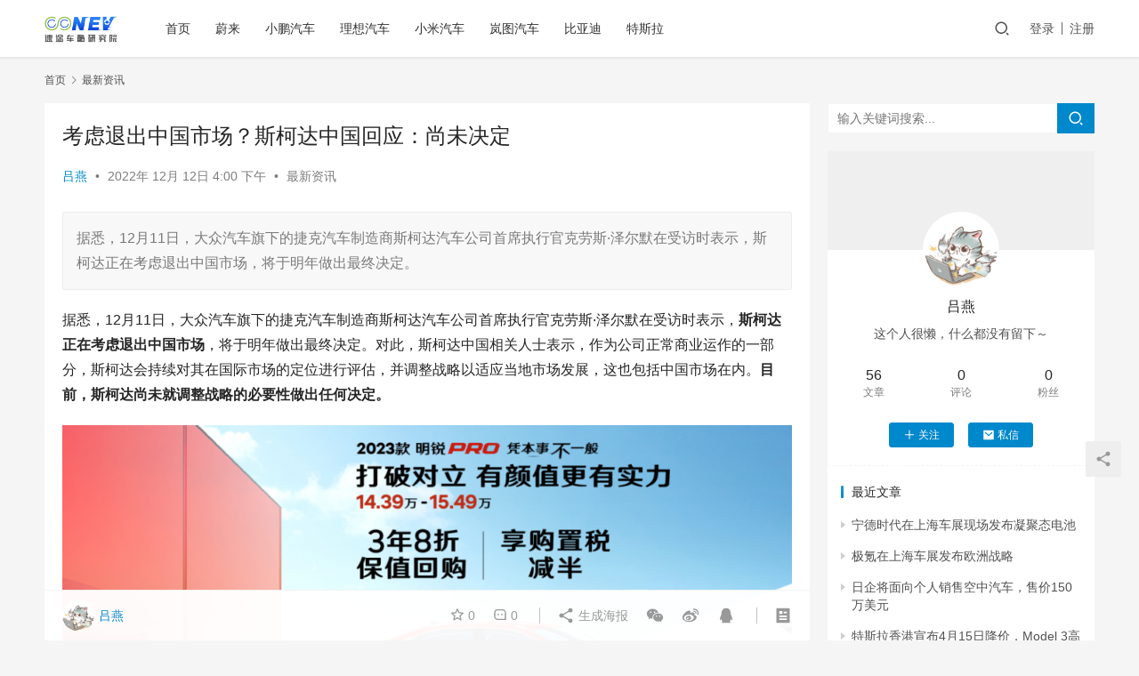

--- FILE ---
content_type: text/html; charset=UTF-8
request_url: http://nev.sootoo.com/content/3439.shtml
body_size: 13283
content:
<!DOCTYPE html>
<html lang="zh-CN">
<head>
    <meta charset="UTF-8">
    <meta http-equiv="X-UA-Compatible" content="IE=edge,chrome=1">
    <meta name="renderer" content="webkit">
    <meta name="viewport" content="width=device-width,initial-scale=1.0,user-scalable=no,maximum-scale=1,viewport-fit=cover">
    <title>考虑退出中国市场？斯柯达中国回应：尚未决定 | 速途车酷研究院</title>
    <meta name="keywords" content="大众汽车,斯柯达,新能源汽车" />
<meta name="description" content="据悉，12月11日，大众汽车旗下的捷克汽车制造商斯柯达汽车公司首席执行官克劳斯·泽尔默在受访时表示，斯柯达正在考虑退出中国市场，将于明年做出最终决定。" />
<meta property="og:type" content="article" />
<meta property="og:url" content="http://nev.sootoo.com/content/3439.shtml" />
<meta property="og:site_name" content="速途车酷研究院" />
<meta property="og:title" content="考虑退出中国市场？斯柯达中国回应：尚未决定" />
<meta property="og:image" content="http://nev.sootoo.com/wp-content/uploads/2022/12/image-2-2-1024x485.png" />
<meta property="og:description" content="据悉，12月11日，大众汽车旗下的捷克汽车制造商斯柯达汽车公司首席执行官克劳斯·泽尔默在受访时表示，斯柯达正在考虑退出中国市场，将于明年做出最终决定。" />
<link rel="canonical" href="http://nev.sootoo.com/content/3439.shtml" />
<meta name="applicable-device" content="pc,mobile" />
<meta http-equiv="Cache-Control" content="no-transform" />
<link rel="shortcut icon" href="http://nev.sootoo.com/wp-content/uploads/2022/09/9.jpg" />
<link rel='dns-prefetch' href='//nev.sootoo.com' />
<link rel='stylesheet' id='stylesheet-css'  href='//nev.sootoo.com/wp-content/uploads/wpcom/style.6.11.0.1763295764.css?ver=6.11.0' type='text/css' media='all' />
<link rel='stylesheet' id='font-awesome-css'  href='http://nev.sootoo.com/wp-content/themes/justnews/themer/assets/css/font-awesome.css?ver=6.11.0' type='text/css' media='all' />
<link rel='stylesheet' id='wp-block-library-css'  href='http://nev.sootoo.com/wp-includes/css/dist/block-library/style.min.css?ver=6.0.2' type='text/css' media='all' />
<style id='global-styles-inline-css' type='text/css'>
body{--wp--preset--color--black: #000000;--wp--preset--color--cyan-bluish-gray: #abb8c3;--wp--preset--color--white: #ffffff;--wp--preset--color--pale-pink: #f78da7;--wp--preset--color--vivid-red: #cf2e2e;--wp--preset--color--luminous-vivid-orange: #ff6900;--wp--preset--color--luminous-vivid-amber: #fcb900;--wp--preset--color--light-green-cyan: #7bdcb5;--wp--preset--color--vivid-green-cyan: #00d084;--wp--preset--color--pale-cyan-blue: #8ed1fc;--wp--preset--color--vivid-cyan-blue: #0693e3;--wp--preset--color--vivid-purple: #9b51e0;--wp--preset--gradient--vivid-cyan-blue-to-vivid-purple: linear-gradient(135deg,rgba(6,147,227,1) 0%,rgb(155,81,224) 100%);--wp--preset--gradient--light-green-cyan-to-vivid-green-cyan: linear-gradient(135deg,rgb(122,220,180) 0%,rgb(0,208,130) 100%);--wp--preset--gradient--luminous-vivid-amber-to-luminous-vivid-orange: linear-gradient(135deg,rgba(252,185,0,1) 0%,rgba(255,105,0,1) 100%);--wp--preset--gradient--luminous-vivid-orange-to-vivid-red: linear-gradient(135deg,rgba(255,105,0,1) 0%,rgb(207,46,46) 100%);--wp--preset--gradient--very-light-gray-to-cyan-bluish-gray: linear-gradient(135deg,rgb(238,238,238) 0%,rgb(169,184,195) 100%);--wp--preset--gradient--cool-to-warm-spectrum: linear-gradient(135deg,rgb(74,234,220) 0%,rgb(151,120,209) 20%,rgb(207,42,186) 40%,rgb(238,44,130) 60%,rgb(251,105,98) 80%,rgb(254,248,76) 100%);--wp--preset--gradient--blush-light-purple: linear-gradient(135deg,rgb(255,206,236) 0%,rgb(152,150,240) 100%);--wp--preset--gradient--blush-bordeaux: linear-gradient(135deg,rgb(254,205,165) 0%,rgb(254,45,45) 50%,rgb(107,0,62) 100%);--wp--preset--gradient--luminous-dusk: linear-gradient(135deg,rgb(255,203,112) 0%,rgb(199,81,192) 50%,rgb(65,88,208) 100%);--wp--preset--gradient--pale-ocean: linear-gradient(135deg,rgb(255,245,203) 0%,rgb(182,227,212) 50%,rgb(51,167,181) 100%);--wp--preset--gradient--electric-grass: linear-gradient(135deg,rgb(202,248,128) 0%,rgb(113,206,126) 100%);--wp--preset--gradient--midnight: linear-gradient(135deg,rgb(2,3,129) 0%,rgb(40,116,252) 100%);--wp--preset--duotone--dark-grayscale: url('#wp-duotone-dark-grayscale');--wp--preset--duotone--grayscale: url('#wp-duotone-grayscale');--wp--preset--duotone--purple-yellow: url('#wp-duotone-purple-yellow');--wp--preset--duotone--blue-red: url('#wp-duotone-blue-red');--wp--preset--duotone--midnight: url('#wp-duotone-midnight');--wp--preset--duotone--magenta-yellow: url('#wp-duotone-magenta-yellow');--wp--preset--duotone--purple-green: url('#wp-duotone-purple-green');--wp--preset--duotone--blue-orange: url('#wp-duotone-blue-orange');--wp--preset--font-size--small: 13px;--wp--preset--font-size--medium: 20px;--wp--preset--font-size--large: 36px;--wp--preset--font-size--x-large: 42px;}.has-black-color{color: var(--wp--preset--color--black) !important;}.has-cyan-bluish-gray-color{color: var(--wp--preset--color--cyan-bluish-gray) !important;}.has-white-color{color: var(--wp--preset--color--white) !important;}.has-pale-pink-color{color: var(--wp--preset--color--pale-pink) !important;}.has-vivid-red-color{color: var(--wp--preset--color--vivid-red) !important;}.has-luminous-vivid-orange-color{color: var(--wp--preset--color--luminous-vivid-orange) !important;}.has-luminous-vivid-amber-color{color: var(--wp--preset--color--luminous-vivid-amber) !important;}.has-light-green-cyan-color{color: var(--wp--preset--color--light-green-cyan) !important;}.has-vivid-green-cyan-color{color: var(--wp--preset--color--vivid-green-cyan) !important;}.has-pale-cyan-blue-color{color: var(--wp--preset--color--pale-cyan-blue) !important;}.has-vivid-cyan-blue-color{color: var(--wp--preset--color--vivid-cyan-blue) !important;}.has-vivid-purple-color{color: var(--wp--preset--color--vivid-purple) !important;}.has-black-background-color{background-color: var(--wp--preset--color--black) !important;}.has-cyan-bluish-gray-background-color{background-color: var(--wp--preset--color--cyan-bluish-gray) !important;}.has-white-background-color{background-color: var(--wp--preset--color--white) !important;}.has-pale-pink-background-color{background-color: var(--wp--preset--color--pale-pink) !important;}.has-vivid-red-background-color{background-color: var(--wp--preset--color--vivid-red) !important;}.has-luminous-vivid-orange-background-color{background-color: var(--wp--preset--color--luminous-vivid-orange) !important;}.has-luminous-vivid-amber-background-color{background-color: var(--wp--preset--color--luminous-vivid-amber) !important;}.has-light-green-cyan-background-color{background-color: var(--wp--preset--color--light-green-cyan) !important;}.has-vivid-green-cyan-background-color{background-color: var(--wp--preset--color--vivid-green-cyan) !important;}.has-pale-cyan-blue-background-color{background-color: var(--wp--preset--color--pale-cyan-blue) !important;}.has-vivid-cyan-blue-background-color{background-color: var(--wp--preset--color--vivid-cyan-blue) !important;}.has-vivid-purple-background-color{background-color: var(--wp--preset--color--vivid-purple) !important;}.has-black-border-color{border-color: var(--wp--preset--color--black) !important;}.has-cyan-bluish-gray-border-color{border-color: var(--wp--preset--color--cyan-bluish-gray) !important;}.has-white-border-color{border-color: var(--wp--preset--color--white) !important;}.has-pale-pink-border-color{border-color: var(--wp--preset--color--pale-pink) !important;}.has-vivid-red-border-color{border-color: var(--wp--preset--color--vivid-red) !important;}.has-luminous-vivid-orange-border-color{border-color: var(--wp--preset--color--luminous-vivid-orange) !important;}.has-luminous-vivid-amber-border-color{border-color: var(--wp--preset--color--luminous-vivid-amber) !important;}.has-light-green-cyan-border-color{border-color: var(--wp--preset--color--light-green-cyan) !important;}.has-vivid-green-cyan-border-color{border-color: var(--wp--preset--color--vivid-green-cyan) !important;}.has-pale-cyan-blue-border-color{border-color: var(--wp--preset--color--pale-cyan-blue) !important;}.has-vivid-cyan-blue-border-color{border-color: var(--wp--preset--color--vivid-cyan-blue) !important;}.has-vivid-purple-border-color{border-color: var(--wp--preset--color--vivid-purple) !important;}.has-vivid-cyan-blue-to-vivid-purple-gradient-background{background: var(--wp--preset--gradient--vivid-cyan-blue-to-vivid-purple) !important;}.has-light-green-cyan-to-vivid-green-cyan-gradient-background{background: var(--wp--preset--gradient--light-green-cyan-to-vivid-green-cyan) !important;}.has-luminous-vivid-amber-to-luminous-vivid-orange-gradient-background{background: var(--wp--preset--gradient--luminous-vivid-amber-to-luminous-vivid-orange) !important;}.has-luminous-vivid-orange-to-vivid-red-gradient-background{background: var(--wp--preset--gradient--luminous-vivid-orange-to-vivid-red) !important;}.has-very-light-gray-to-cyan-bluish-gray-gradient-background{background: var(--wp--preset--gradient--very-light-gray-to-cyan-bluish-gray) !important;}.has-cool-to-warm-spectrum-gradient-background{background: var(--wp--preset--gradient--cool-to-warm-spectrum) !important;}.has-blush-light-purple-gradient-background{background: var(--wp--preset--gradient--blush-light-purple) !important;}.has-blush-bordeaux-gradient-background{background: var(--wp--preset--gradient--blush-bordeaux) !important;}.has-luminous-dusk-gradient-background{background: var(--wp--preset--gradient--luminous-dusk) !important;}.has-pale-ocean-gradient-background{background: var(--wp--preset--gradient--pale-ocean) !important;}.has-electric-grass-gradient-background{background: var(--wp--preset--gradient--electric-grass) !important;}.has-midnight-gradient-background{background: var(--wp--preset--gradient--midnight) !important;}.has-small-font-size{font-size: var(--wp--preset--font-size--small) !important;}.has-medium-font-size{font-size: var(--wp--preset--font-size--medium) !important;}.has-large-font-size{font-size: var(--wp--preset--font-size--large) !important;}.has-x-large-font-size{font-size: var(--wp--preset--font-size--x-large) !important;}
</style>
<link rel='stylesheet' id='wpcom-member-css'  href='http://nev.sootoo.com/wp-content/plugins/wpcom-member/css/style.css?ver=1.0.8' type='text/css' media='all' />
<script type='text/javascript' src='http://nev.sootoo.com/wp-includes/js/jquery/jquery.min.js?ver=3.6.0' id='jquery-core-js'></script>
<script type='text/javascript' src='http://nev.sootoo.com/wp-includes/js/jquery/jquery-migrate.min.js?ver=3.3.2' id='jquery-migrate-js'></script>
<link rel="EditURI" type="application/rsd+xml" title="RSD" href="http://nev.sootoo.com/xmlrpc.php?rsd" />
<link rel="wlwmanifest" type="application/wlwmanifest+xml" href="http://nev.sootoo.com/wp-includes/wlwmanifest.xml" /> 
<link rel="icon" href="http://nev.sootoo.com/wp-content/uploads/2022/09/9.jpg" sizes="32x32" />
<link rel="icon" href="http://nev.sootoo.com/wp-content/uploads/2022/09/9.jpg" sizes="192x192" />
<link rel="apple-touch-icon" href="http://nev.sootoo.com/wp-content/uploads/2022/09/9.jpg" />
<meta name="msapplication-TileImage" content="http://nev.sootoo.com/wp-content/uploads/2022/09/9.jpg" />
    <!--[if lte IE 11]><script src="http://nev.sootoo.com/wp-content/themes/justnews/js/update.js"></script><![endif]-->
</head>
<body class="post-template-default single single-post postid-3439 single-format-standard lang-cn el-boxed">
<header class="header">
    <div class="container clearfix">
        <div class="navbar-header">
            <button type="button" class="navbar-toggle collapsed" data-toggle="collapse" data-target=".navbar-collapse" aria-label="menu">
                <span class="icon-bar icon-bar-1"></span>
                <span class="icon-bar icon-bar-2"></span>
                <span class="icon-bar icon-bar-3"></span>
            </button>
                        <div class="logo">
                <a href="http://nev.sootoo.com" rel="home"><img src="http://nev.sootoo.com/wp-content/uploads/2022/09/logo-1.jpg" alt="速途车酷研究院"></a>
            </div>
        </div>
        <div class="collapse navbar-collapse">
            <nav class="navbar-left primary-menu"><ul id="menu-%e9%a1%b6%e9%83%a8%e8%8f%9c%e5%8d%95" class="nav navbar-nav wpcom-adv-menu"><li class="menu-item"><a href="http://nev.sootoo.com">首页</a></li>
<li class="menu-item"><a href="http://nev.sootoo.com/content/category/nio">蔚来</a></li>
<li class="menu-item"><a href="http://nev.sootoo.com/content/category/xiaopeng">小鹏汽车</a></li>
<li class="menu-item"><a href="http://nev.sootoo.com/content/category/liauto">理想汽车</a></li>
<li class="menu-item"><a href="http://nev.sootoo.com/content/category/mi">小米汽车</a></li>
<li class="menu-item"><a href="http://nev.sootoo.com/content/category/voyah">岚图汽车</a></li>
<li class="menu-item"><a href="http://nev.sootoo.com/content/category/byd">比亚迪</a></li>
<li class="menu-item"><a href="http://nev.sootoo.com/content/category/tesla">特斯拉</a></li>
</ul></nav>            <div class="navbar-action pull-right">
                <div class="navbar-search-icon j-navbar-search"><i class="wpcom-icon wi"><svg aria-hidden="true"><use xlink:href="#wi-search"></use></svg></i></div>
                                                    <div id="j-user-wrap">
                        <a class="login" href="http://nev.sootoo.com/login">登录</a>
                        <a class="login register" href="http://nev.sootoo.com/register">注册</a>
                    </div>
                                                </div>
            <form class="navbar-search" action="http://nev.sootoo.com" method="get" role="search">
                <div class="navbar-search-inner">
                    <i class="wpcom-icon wi navbar-search-close"><svg aria-hidden="true"><use xlink:href="#wi-close"></use></svg></i>                    <input type="text" name="s" class="navbar-search-input" autocomplete="off" placeholder="输入关键词搜索..." value="">
                    <button class="navbar-search-btn" type="submit"><i class="wpcom-icon wi"><svg aria-hidden="true"><use xlink:href="#wi-search"></use></svg></i></button>
                </div>
            </form>
        </div><!-- /.navbar-collapse -->
    </div><!-- /.container -->
</header>
<div id="wrap">    <div class="wrap container">
        <ol class="breadcrumb" vocab="https://schema.org/" typeof="BreadcrumbList"><li class="home" property="itemListElement" typeof="ListItem"><a href="http://nev.sootoo.com" property="item" typeof="WebPage"><span property="name" class="hide">速途车酷研究院</span>首页</a><meta property="position" content="1"></li><li property="itemListElement" typeof="ListItem"><i class="wpcom-icon wi"><svg aria-hidden="true"><use xlink:href="#wi-arrow-right-3"></use></svg></i><a href="http://nev.sootoo.com/content/category/news" property="item" typeof="WebPage"><span property="name">最新资讯</span></a><meta property="position" content="2"></li></ol>        <main class="main">
                            <article id="post-3439" class="post-3439 post type-post status-publish format-standard hentry category-news tag-117 tag-204 tag-14 entry">
                    <div class="entry-main">
                                                                        <div class="entry-head">
                            <h1 class="entry-title">考虑退出中国市场？斯柯达中国回应：尚未决定</h1>
                            <div class="entry-info">
                                                                    <span class="vcard">
                                        <a class="nickname url fn j-user-card" data-user="13" href="http://nev.sootoo.com/profile/13">吕燕</a>
                                    </span>
                                    <span class="dot">•</span>
                                                                <time class="entry-date published" datetime="2022-12-12T16:00:29+08:00" pubdate>
                                    2022年 12月 12日 4:00 下午                                </time>
                                <span class="dot">•</span>
                                <a href="http://nev.sootoo.com/content/category/news" rel="category tag">最新资讯</a>                                                            </div>
                        </div>
                        
                                                    <div class="entry-excerpt entry-summary">
                                <p>据悉，12月11日，大众汽车旗下的捷克汽车制造商斯柯达汽车公司首席执行官克劳斯·泽尔默在受访时表示，斯柯达正在考虑退出中国市场，将于明年做出最终决定。</p>
                            </div>
                                                <div class="entry-content">
                            
<p>据悉，12月11日，大众汽车旗下的捷克汽车制造商斯柯达汽车公司首席执行官克劳斯·泽尔默在受访时表示，<strong>斯柯达正在考虑退出中国市场</strong>，将于明年做出最终决定。对此，斯柯达中国相关人士表示，作为公司正常商业运作的一部分，斯柯达会持续对其在国际市场的定位进行评估，并调整战略以适应当地市场发展，这也包括中国市场在内。<strong>目前，斯柯达尚未就调整战略的必要性做出任何决定。</strong></p>



<figure class="wp-block-image size-large"><noscript><img width="1024" height="485" src="http://nev.sootoo.com/wp-content/uploads/2022/12/image-2-2-1024x485.png" alt="考虑退出中国市场？斯柯达中国回应：尚未决定" class="wp-image-3478"/></noscript><img width="1024" height="485" src="http://nev.sootoo.com/wp-content/themes/justnews/themer/assets/images/lazy.png" data-original="http://nev.sootoo.com/wp-content/uploads/2022/12/image-2-2-1024x485.png" alt="考虑退出中国市场？斯柯达中国回应：尚未决定" class="wp-image-3478 j-lazy"/></figure>



<p>斯柯达品牌创立于1895年，作为德国大众汽车公司经典品牌之一，总部位于捷克姆拉达-博莱斯拉夫，是世界上历史最悠久的四家汽车生产商之一。斯柯达的产品主要有柯迪亚克、柯迪亚克GT、柯米克、柯珞克、速派、明锐、明锐旅行车、昕动、昕锐以及晶锐。</p>



<p>曾经，斯柯达一度颇受大众欢迎，由于和上汽大众采用同一平台，而且发动机、变速箱和底盘等核心零部件也和大众共享，凭借更低的价格，<strong>斯柯达在市场被认为是“廉价大众”，销量曾连续三年突破30万辆。</strong></p>



<p>但是，当汽车行业开始从燃油车向新能源转型，斯柯达开始遭受冲击，逐渐从主流走向了边缘化。据悉，今年1月至10月上汽斯柯达销量38022辆，<strong>其中10月销量为2953辆，比很多汽车品牌单一车型的销量还低。</strong></p>



<p>在国产新能源车企品牌日渐崛起的今天，斯柯达也曾试水推出过插电混动、纯电动的车型规划，并不断曝光相关信息，但是，<strong>斯柯达至今没有一款新能源车在国内上市，</strong>竞争优势日渐丧失，年销量从三十多万跌到三四万，难怪会传出斯柯达退市的消息。</p>
                                                                                </div>

                        <div class="entry-tag"><a href="http://nev.sootoo.com/content/tag/%e5%a4%a7%e4%bc%97%e6%b1%bd%e8%bd%a6" rel="tag">大众汽车</a><a href="http://nev.sootoo.com/content/tag/%e6%96%af%e6%9f%af%e8%be%be" rel="tag">斯柯达</a><a href="http://nev.sootoo.com/content/tag/%e6%96%b0%e8%83%bd%e6%ba%90%e6%b1%bd%e8%bd%a6" rel="tag">新能源汽车</a></div>
                        <div class="entry-action">
                            <div class="btn-zan" data-id="3439"><i class="wpcom-icon wi"><svg aria-hidden="true"><use xlink:href="#wi-thumb-up-fill"></use></svg></i> 赞 <span class="entry-action-num">(0)</span></div>

                                                    </div>

                        <div class="entry-bar">
                            <div class="entry-bar-inner clearfix">
                                                                    <div class="author pull-left">
                                                                                <a data-user="13" target="_blank" href="http://nev.sootoo.com/profile/13" class="avatar j-user-card">
                                            <img alt='吕燕' src='//nev.sootoo.com/wp-content/uploads/member/avatars/410c124a10e0db5e.1667554451.jpg' class='avatar avatar-60 photo' height='60' width='60' /><span class="author-name">吕燕</span>                                        </a>
                                    </div>
                                                                <div class="info pull-right">
                                    <div class="info-item meta">
                                                                                    <a class="meta-item j-heart" href="javascript:;" data-id="3439"><i class="wpcom-icon wi"><svg aria-hidden="true"><use xlink:href="#wi-star"></use></svg></i> <span class="data">0</span></a>                                        <a class="meta-item" href="#comments"><i class="wpcom-icon wi"><svg aria-hidden="true"><use xlink:href="#wi-comment"></use></svg></i> <span class="data">0</span></a>                                                                            </div>
                                    <div class="info-item share">
                                        <a class="meta-item mobile j-mobile-share" href="javascript:;" data-id="3439" data-qrcode="http://nev.sootoo.com/content/3439.shtml"><i class="wpcom-icon wi"><svg aria-hidden="true"><use xlink:href="#wi-share"></use></svg></i> 生成海报</a>
                                                                                    <a class="meta-item wechat" data-share="wechat" target="_blank" rel="nofollow" href="#">
                                                <i class="wpcom-icon wi"><svg aria-hidden="true"><use xlink:href="#wi-wechat"></use></svg></i>                                            </a>
                                                                                    <a class="meta-item weibo" data-share="weibo" target="_blank" rel="nofollow" href="#">
                                                <i class="wpcom-icon wi"><svg aria-hidden="true"><use xlink:href="#wi-weibo"></use></svg></i>                                            </a>
                                                                                    <a class="meta-item qq" data-share="qq" target="_blank" rel="nofollow" href="#">
                                                <i class="wpcom-icon wi"><svg aria-hidden="true"><use xlink:href="#wi-qq"></use></svg></i>                                            </a>
                                                                            </div>
                                    <div class="info-item act">
                                        <a href="javascript:;" id="j-reading"><i class="wpcom-icon wi"><svg aria-hidden="true"><use xlink:href="#wi-article"></use></svg></i></a>
                                    </div>
                                </div>
                            </div>
                        </div>
                    </div>
                        <div class="entry-page">
                    <div class="entry-page-prev entry-page-nobg">
                <a href="http://nev.sootoo.com/content/3434.shtml" title="欣旺达：已量产高能量密度电芯产品续航里程可达800公里以上" rel="prev">
                    <span>欣旺达：已量产高能量密度电芯产品续航里程可达800公里以上</span>
                </a>
                <div class="entry-page-info">
                    <span class="pull-left"><i class="wpcom-icon wi"><svg aria-hidden="true"><use xlink:href="#wi-arrow-left-double"></use></svg></i> 上一篇</span>
                    <span class="pull-right">2022年 12月 12日 3:16 下午</span>
                </div>
            </div>
                            <div class="entry-page-next entry-page-nobg">
                <a href="http://nev.sootoo.com/content/3441.shtml" title="中科海钠正与多家企业共建钠离子电池产业链" rel="next">
                    <span>中科海钠正与多家企业共建钠离子电池产业链</span>
                </a>
                <div class="entry-page-info">
                    <span class="pull-right">下一篇 <i class="wpcom-icon wi"><svg aria-hidden="true"><use xlink:href="#wi-arrow-right-double"></use></svg></i></span>
                    <span class="pull-left">2022年 12月 12日 4:07 下午</span>
                </div>
            </div>
            </div>
                                                                <div class="entry-related-posts">
                            <h3 class="entry-related-title">相关推荐</h3><ul class="entry-related cols-3 post-loop post-loop-default"><li class="item">
        <div class="item-img">
        <a class="item-img-inner" href="http://nev.sootoo.com/content/3612.shtml" title="特斯拉概念股震荡走弱，多股跌超4%" target="_blank" rel="bookmark">
            <img class="j-lazy" src="http://nev.sootoo.com/wp-content/themes/justnews/themer/assets/images/lazy.png" data-original="http://nev.sootoo.com/wp-content/uploads/2022/12/1280X1280-3-480x300.png" width="480" height="300" alt="特斯拉概念股震荡走弱，多股跌超4%">        </a>
                <a class="item-category" href="http://nev.sootoo.com/content/category/news" target="_blank">最新资讯</a>
            </div>
        <div class="item-content">
                <h4 class="item-title">
            <a href="http://nev.sootoo.com/content/3612.shtml" target="_blank" rel="bookmark">
                                 特斯拉概念股震荡走弱，多股跌超4%            </a>
        </h4>
        <div class="item-excerpt">
            <p>特斯拉股票连续7天下跌，特斯拉概念股震荡走弱，多股跌超4%。</p>
        </div>
        <div class="item-meta">
                        <div class="item-meta-li author">
                                <a data-user="12" target="_blank" href="http://nev.sootoo.com/profile/12" class="avatar j-user-card">
                    <img alt='秦韶华' src='//cravatar.cn/avatar/289473b92683573c3d49a252cbe858da?s=60&#038;d=mm&#038;r=g' srcset='//cravatar.cn/avatar/289473b92683573c3d49a252cbe858da?s=120&#038;d=mm&#038;r=g 2x' class='avatar avatar-60 photo' height='60' width='60' />                    <span>秦韶华</span>
                </a>
            </div>
                                    <span class="item-meta-li date">2022年 12月 28日</span>
            <div class="item-meta-right">
                            </div>
        </div>
    </div>
</li>
<li class="item item-no-thumb">
        <div class="item-content">
                <h4 class="item-title">
            <a href="http://nev.sootoo.com/content/4110.shtml" target="_blank" rel="bookmark">
                                 中科创达：公司将ChatGPT技术应用到智能座舱虚拟机器人产品            </a>
        </h4>
        <div class="item-excerpt">
            <p>速途车酷2月20日消息，中科创达2月19日在互动平台表示，ChatGPT技术已经应用于智能座舱域。公司将ChatGPT技术应用到智能座舱的“虚拟机器人”产品，以提高公司智能座舱软件&#8230;</p>
        </div>
        <div class="item-meta">
                        <div class="item-meta-li author">
                                <a data-user="14" target="_blank" href="http://nev.sootoo.com/profile/14" class="avatar j-user-card">
                    <img alt='胡倩文' src='//nev.sootoo.com/wp-content/uploads/member/avatars/38922bcc25a6f606.1667554818.jpg' class='avatar avatar-60 photo' height='60' width='60' />                    <span>胡倩文</span>
                </a>
            </div>
                                            <a class="item-meta-li" href="http://nev.sootoo.com/content/category/kuaixun" target="_blank">快讯</a>
                            <span class="item-meta-li date">2023年 2月 20日</span>
            <div class="item-meta-right">
                            </div>
        </div>
    </div>
</li>
<li class="item item-no-thumb">
        <div class="item-content">
                <h4 class="item-title">
            <a href="http://nev.sootoo.com/content/1117.shtml" target="_blank" rel="bookmark">
                                 比亚迪：刀片电池会用在商用车上            </a>
        </h4>
        <div class="item-excerpt">
            <p>速途车酷12月2日消息，比亚迪近期接受投资者调研时称，刀片电池会用在商用车上，第四届 LTA-UITP 新加坡国际交通大会暨展览会（SITCE）上，比亚迪携新加坡第一辆刀片电池巴士&#8230;</p>
        </div>
        <div class="item-meta">
                        <div class="item-meta-li author">
                                <a data-user="14" target="_blank" href="http://nev.sootoo.com/profile/14" class="avatar j-user-card">
                    <img alt='胡倩文' src='//nev.sootoo.com/wp-content/uploads/member/avatars/38922bcc25a6f606.1667554818.jpg' class='avatar avatar-60 photo' height='60' width='60' />                    <span>胡倩文</span>
                </a>
            </div>
                                            <a class="item-meta-li" href="http://nev.sootoo.com/content/category/kuaixun" target="_blank">快讯</a>
                            <span class="item-meta-li date">2022年 12月 2日</span>
            <div class="item-meta-right">
                            </div>
        </div>
    </div>
</li>
<li class="item item-no-thumb">
        <div class="item-content">
                <h4 class="item-title">
            <a href="http://nev.sootoo.com/content/4859.shtml" target="_blank" rel="bookmark">
                                 特斯拉下调新加坡Model 3/Y车型售价            </a>
        </h4>
        <div class="item-excerpt">
            <p>速途车酷4月14日消息，4月14日，据特斯拉新加坡网站，Model 3和Model Y车型售价下调4.3%至5%。</p>
        </div>
        <div class="item-meta">
                        <div class="item-meta-li author">
                                <a data-user="14" target="_blank" href="http://nev.sootoo.com/profile/14" class="avatar j-user-card">
                    <img alt='胡倩文' src='//nev.sootoo.com/wp-content/uploads/member/avatars/38922bcc25a6f606.1667554818.jpg' class='avatar avatar-60 photo' height='60' width='60' />                    <span>胡倩文</span>
                </a>
            </div>
                                            <a class="item-meta-li" href="http://nev.sootoo.com/content/category/kuaixun" target="_blank">快讯</a>
                            <span class="item-meta-li date">2023年 4月 14日</span>
            <div class="item-meta-right">
                            </div>
        </div>
    </div>
</li>
<li class="item item-no-thumb">
        <div class="item-content">
                <h4 class="item-title">
            <a href="http://nev.sootoo.com/content/5103.shtml" target="_blank" rel="bookmark">
                                 黑芝麻智能申请香港IPO：2022年收入1.65亿元，经营亏损10.53亿元            </a>
        </h4>
        <div class="item-excerpt">
            <p>速途网讯 黑芝麻智能（Black Sesame International）申请香港IPO，该公司是面向汽车的人工智能芯片和系统开发商，小米、腾讯、浙江吉利汽车、上汽集团都有持股。&#8230;</p>
        </div>
        <div class="item-meta">
                        <div class="item-meta-li author">
                                <a data-user="17" target="_blank" href="http://nev.sootoo.com/profile/17" class="avatar j-user-card">
                    <img alt='李忆姁' src='//nev.sootoo.com/wp-content/uploads/member/avatars/f2ec9b086079795c.1699860322.jpg' class='avatar avatar-60 photo' height='60' width='60' />                    <span>李忆姁</span>
                </a>
            </div>
                                            <a class="item-meta-li" href="http://nev.sootoo.com/content/category/news" target="_blank">最新资讯</a>
                            <span class="item-meta-li date">2023年 6月 30日</span>
            <div class="item-meta-right">
                            </div>
        </div>
    </div>
</li>
<li class="item item-no-thumb">
        <div class="item-content">
                <h4 class="item-title">
            <a href="http://nev.sootoo.com/content/3913.shtml" target="_blank" rel="bookmark">
                                 本田正式发布氢能源事业战略，计划2020年代中期开始对外销售燃料电池系统            </a>
        </h4>
        <div class="item-excerpt">
            <p>速途车酷2月2日消息，本田汽车2月2日正式发布氢能源事业战略，将与通用汽车共同开发新一代燃料电池系统，争取实现耐久性提升一倍，成本降低至三分之一；在商用车领域，与五十铃汽车公司合作&#8230;</p>
        </div>
        <div class="item-meta">
                        <div class="item-meta-li author">
                                <a data-user="14" target="_blank" href="http://nev.sootoo.com/profile/14" class="avatar j-user-card">
                    <img alt='胡倩文' src='//nev.sootoo.com/wp-content/uploads/member/avatars/38922bcc25a6f606.1667554818.jpg' class='avatar avatar-60 photo' height='60' width='60' />                    <span>胡倩文</span>
                </a>
            </div>
                                            <a class="item-meta-li" href="http://nev.sootoo.com/content/category/kuaixun" target="_blank">快讯</a>
                            <span class="item-meta-li date">2023年 2月 2日</span>
            <div class="item-meta-right">
                            </div>
        </div>
    </div>
</li>
<li class="item item-no-thumb">
        <div class="item-content">
                <h4 class="item-title">
            <a href="http://nev.sootoo.com/content/3873.shtml" target="_blank" rel="bookmark">
                                 日产与雷诺联盟重组协议官宣，雷诺在日产的持股比例将降至15%            </a>
        </h4>
        <div class="item-excerpt">
            <p>速途车酷1月30日消息，日产汽车1月30日宣布，经过与雷诺集团数月的建设性讨论，双方已达成最新合作关系的重要里程碑。日产汽车将投资雷诺的电动汽车新公司Ampere。日产和雷诺集团将&#8230;</p>
        </div>
        <div class="item-meta">
                        <div class="item-meta-li author">
                                <a data-user="14" target="_blank" href="http://nev.sootoo.com/profile/14" class="avatar j-user-card">
                    <img alt='胡倩文' src='//nev.sootoo.com/wp-content/uploads/member/avatars/38922bcc25a6f606.1667554818.jpg' class='avatar avatar-60 photo' height='60' width='60' />                    <span>胡倩文</span>
                </a>
            </div>
                                            <a class="item-meta-li" href="http://nev.sootoo.com/content/category/kuaixun" target="_blank">快讯</a>
                            <span class="item-meta-li date">2023年 1月 30日</span>
            <div class="item-meta-right">
                            </div>
        </div>
    </div>
</li>
<li class="item">
        <div class="item-img">
        <a class="item-img-inner" href="http://nev.sootoo.com/content/6730.shtml" title="AI壁纸+语音助手：腾势Z9GT让驾驶更智能、更个性化" target="_blank" rel="bookmark">
            <img class="j-lazy" src="http://nev.sootoo.com/wp-content/themes/justnews/themer/assets/images/lazy.png" data-original="http://nev.sootoo.com/wp-content/uploads/2024/11/2024111007312390-480x300.png" width="480" height="300" alt="AI壁纸+语音助手：腾势Z9GT让驾驶更智能、更个性化">        </a>
                <a class="item-category" href="http://nev.sootoo.com/content/category/news" target="_blank">最新资讯</a>
            </div>
        <div class="item-content">
                <h4 class="item-title">
            <a href="http://nev.sootoo.com/content/6730.shtml" target="_blank" rel="bookmark">
                                 AI壁纸+语音助手：腾势Z9GT让驾驶更智能、更个性化            </a>
        </h4>
        <div class="item-excerpt">
            <p>速途车酷11月10日消息（报道：李忆姁）近日，腾势Z9GT首款OTA升级重磅来袭！此次OTA升级为用户带来了备受期待的“城市领航”功能，在深圳、广州、上海、北京、苏州、西安、成都7&#8230;</p>
        </div>
        <div class="item-meta">
                        <div class="item-meta-li author">
                                <a data-user="17" target="_blank" href="http://nev.sootoo.com/profile/17" class="avatar j-user-card">
                    <img alt='李忆姁' src='//nev.sootoo.com/wp-content/uploads/member/avatars/f2ec9b086079795c.1699860322.jpg' class='avatar avatar-60 photo' height='60' width='60' />                    <span>李忆姁</span>
                </a>
            </div>
                                    <span class="item-meta-li date">2024年 11月 10日</span>
            <div class="item-meta-right">
                            </div>
        </div>
    </div>
</li>
<li class="item item-no-thumb">
        <div class="item-content">
                <h4 class="item-title">
            <a href="http://nev.sootoo.com/content/4313.shtml" target="_blank" rel="bookmark">
                                 全国人大代表雷军：小米汽车预计明年上半年量产            </a>
        </h4>
        <div class="item-excerpt">
            <p>速途车酷3月6日消息，全国人大代表雷军3月5日在北京团全体会上介绍，小米造车进展超预期，已经顺利完成冬季测试，预计明年上半年量产。雷军称，自己有1/2的时间花在汽车业务上，2022&#8230;</p>
        </div>
        <div class="item-meta">
                        <div class="item-meta-li author">
                                <a data-user="14" target="_blank" href="http://nev.sootoo.com/profile/14" class="avatar j-user-card">
                    <img alt='胡倩文' src='//nev.sootoo.com/wp-content/uploads/member/avatars/38922bcc25a6f606.1667554818.jpg' class='avatar avatar-60 photo' height='60' width='60' />                    <span>胡倩文</span>
                </a>
            </div>
                                            <a class="item-meta-li" href="http://nev.sootoo.com/content/category/kuaixun" target="_blank">快讯</a>
                            <span class="item-meta-li date">2023年 3月 6日</span>
            <div class="item-meta-right">
                            </div>
        </div>
    </div>
</li>
<li class="item item-no-thumb">
        <div class="item-content">
                <h4 class="item-title">
            <a href="http://nev.sootoo.com/content/4024.shtml" target="_blank" rel="bookmark">
                                 日本团队用薄片使锂空气电池寿命延长至两倍            </a>
        </h4>
        <div class="item-excerpt">
            <p>速途车酷2月14日消息，据报道，“锂空气电池”被称为终极蓄电池，日本物质材料研究机构与软银、OHARA联合开发出了可抑制锂空气电池劣化的技术。通过在正极和负极之间插入用固体电解质制&#8230;</p>
        </div>
        <div class="item-meta">
                        <div class="item-meta-li author">
                                <a data-user="14" target="_blank" href="http://nev.sootoo.com/profile/14" class="avatar j-user-card">
                    <img alt='胡倩文' src='//nev.sootoo.com/wp-content/uploads/member/avatars/38922bcc25a6f606.1667554818.jpg' class='avatar avatar-60 photo' height='60' width='60' />                    <span>胡倩文</span>
                </a>
            </div>
                                            <a class="item-meta-li" href="http://nev.sootoo.com/content/category/kuaixun" target="_blank">快讯</a>
                            <span class="item-meta-li date">2023年 2月 14日</span>
            <div class="item-meta-right">
                            </div>
        </div>
    </div>
</li>
</ul>                        </div>
                    
<div id="comments" class="entry-comments">
    	<div id="respond" class="comment-respond">
		<h3 id="reply-title" class="comment-reply-title">发表回复 <small><a rel="nofollow" id="cancel-comment-reply-link" href="/content/3439.shtml#respond" style="display:none;"><i class="wpcom-icon wi"><svg aria-hidden="true"><use xlink:href="#wi-close"></use></svg></i></a></small></h3><form action="http://nev.sootoo.com/wp-comments-post.php" method="post" id="commentform" class="comment-form" novalidate><p class="comment-notes"><span id="email-notes">您的电子邮箱地址不会被公开。</span> <span class="required-field-message" aria-hidden="true">必填项已用<span class="required" aria-hidden="true">*</span>标注</span></p><div class="comment-form-comment"><textarea id="comment" name="comment" class="required" rows="4" placeholder="写下你的评论…"></textarea><div class="comment-form-smile j-smilies" data-target="#comment"><i class="wpcom-icon wi smile-icon"><svg aria-hidden="true"><use xlink:href="#wi-emotion"></use></svg></i></div></div><div class="comment-form-author"><label for="author"><span class="required">*</span>昵称：</label><input id="author" name="author" type="text" value="" size="30" class="required"></div>
<div class="comment-form-email"><label for="email"><span class="required">*</span>邮箱：</label><input id="email" name="email" type="text" value="" class="required"></div>
<div class="comment-form-url"><label for="url">网址：</label><input id="url" name="url" type="text" value="" size="30"></div>
<label class="comment-form-cookies-consent"><input id="wp-comment-cookies-consent" name="wp-comment-cookies-consent" type="checkbox" value="yes"> 记住昵称、邮箱和网址，下次评论免输入</label>
<div class="form-submit"><button name="submit" type="submit" id="submit" class="btn btn-primary btn-xs submit">提交</button> <input type='hidden' name='comment_post_ID' value='3439' id='comment_post_ID' />
<input type='hidden' name='comment_parent' id='comment_parent' value='0' />
</div></form>	</div><!-- #respond -->
		</div><!-- .comments-area -->
                </article>
                    </main>
                    <aside class="sidebar">
                <div class="widget widget_search"><form class="search-form" action="http://nev.sootoo.com" method="get" role="search">
    <input type="text" class="keyword" name="s" placeholder="输入关键词搜索..." value="">
    <button type="submit" class="submit"><i class="wpcom-icon wi"><svg aria-hidden="true"><use xlink:href="#wi-search"></use></svg></i></button>
</form></div><div class="widget widget_profile"><div class="profile-cover"><img class="j-lazy" src="http://nev.sootoo.com/wp-content/themes/justnews/themer/assets/images/lazy.png" data-original="//nev.sootoo.com/wp-content/plugins/wpcom-member/images/lazy.png" alt="吕燕"></div>            <div class="avatar-wrap">
                <a target="_blank" href="http://nev.sootoo.com/profile/13" class="avatar-link"><img alt='吕燕' src='//nev.sootoo.com/wp-content/uploads/member/avatars/410c124a10e0db5e.1667554451.jpg' class='avatar avatar-120 photo' height='120' width='120' /></a></div>
            <div class="profile-info">
                <a target="_blank" href="http://nev.sootoo.com/profile/13" class="profile-name"><span class="author-name">吕燕</span></a>
                <p class="author-description">这个人很懒，什么都没有留下～</p>
                        <div class="profile-stats">
            <div class="profile-stats-inner">
                            <div class="user-stats-item">
                <b>56</b>
                <span>文章</span>
            </div>
                    <div class="user-stats-item">
                <b>0</b>
                <span>评论</span>
            </div>
                    <div class="user-stats-item">
                <b>0</b>
                <span>粉丝</span>
            </div>
                    </div>
        </div>
    <button type="button" class="btn btn-xs btn-follow j-follow btn-primary" data-user="13"><i class="wpcom-icon wi"><svg aria-hidden="true"><use xlink:href="#wi-add"></use></svg></i>关注</button><button type="button" class="btn btn-primary btn-xs btn-message j-message" data-user="13"><i class="wpcom-icon wi"><svg aria-hidden="true"><use xlink:href="#wi-mail-fill"></use></svg></i>私信</button>            </div>
            <div class="profile-posts">
                <h3 class="widget-title"><span>最近文章</span></h3>
                <ul>                    <li><a href="http://nev.sootoo.com/content/4926.shtml" title="宁德时代在上海车展现场发布凝聚态电池">宁德时代在上海车展现场发布凝聚态电池</a></li>
                                    <li><a href="http://nev.sootoo.com/content/4918.shtml" title="极氪在上海车展发布欧洲战略">极氪在上海车展发布欧洲战略</a></li>
                                    <li><a href="http://nev.sootoo.com/content/4870.shtml" title="日企将面向个人销售空中汽车，售价150万美元">日企将面向个人销售空中汽车，售价150万美元</a></li>
                                    <li><a href="http://nev.sootoo.com/content/4839.shtml" title="特斯拉香港宣布4月15日降价，Model 3高性能版最多降14%">特斯拉香港宣布4月15日降价，Model 3高性能版最多降14%</a></li>
                                    <li><a href="http://nev.sootoo.com/content/4825.shtml" title="车主发联合维权声明，极氪公司回应">车主发联合维权声明，极氪公司回应</a></li>
                </ul>            </div>
            </div>
		<div class="widget widget_recent_entries">
		<h3 class="widget-title"><span>近期文章</span></h3>
		<ul>
											<li>
					<a href="http://nev.sootoo.com/content/6911.shtml">星空计划的全球化野望：不止于车，更是一场科技生态的远征</a>
									</li>
											<li>
					<a href="http://nev.sootoo.com/content/6907.shtml">CES 2026：端到端语音终结「机械音对话」，阶跃星辰助力吉利银河 M9 定义座舱新交互</a>
									</li>
											<li>
					<a href="http://nev.sootoo.com/content/6903.shtml">小马智行与阳光出行建立战略合作，全面推进自动驾驶出行业务发展</a>
									</li>
											<li>
					<a href="http://nev.sootoo.com/content/6894.shtml">“车控家+家控车”成真！比亚迪美的达成车家互联战略合作</a>
									</li>
											<li>
					<a href="http://nev.sootoo.com/content/6886.shtml">汉L唐L新车色及OTA发布，补贴后售价19.48万～27.48万元</a>
									</li>
					</ul>

		</div>            </aside>
            </div>
</div>
<footer class="footer">
    <div class="container">
        <div class="clearfix">
                        <div class="footer-col footer-col-copy">
                <ul class="footer-nav hidden-xs"><li id="menu-item-24" class="menu-item menu-item-24"><a href="http://nev.sootoo.com/about">关于我们</a></li>
<li id="menu-item-25" class="menu-item menu-item-25"><a href="http://bd">媒体合作</a></li>
</ul>                <div class="copyright">
                    <p>Copyright © 2022 速途酷车研究院 版权所有 <a href="http://www.sootoo.com/icp">京ICP证110302号</a><a href="https://beian.miit.gov.cn/">京ICP备05049258号-1 </a><img class="alignnone size-full wp-image-680362" src="http://www.sootoo.com/wp-content/uploads/2019/03/ghs.png" alt="" width="20" height="20" />京公网安备 11010802013061号</p>
                </div>
            </div>
            <div class="footer-col footer-col-sns">
                <div class="footer-sns">
                                    </div>
            </div>
        </div>
    </div>
</footer>
            <div class="action action-style-0 action-color-0 action-pos-0" style="bottom:20%;">
                                                    <div class="action-item j-share">
                        <i class="wpcom-icon wi action-item-icon"><svg aria-hidden="true"><use xlink:href="#wi-share"></use></svg></i>                                            </div>
                                    <div class="action-item gotop j-top">
                        <i class="wpcom-icon wi action-item-icon"><svg aria-hidden="true"><use xlink:href="#wi-arrow-up-2"></use></svg></i>                                            </div>
                            </div>
        <script type='text/javascript' id='main-js-extra'>
/* <![CDATA[ */
var _wpcom_js = {"webp":"","ajaxurl":"http:\/\/nev.sootoo.com\/wp-admin\/admin-ajax.php","theme_url":"http:\/\/nev.sootoo.com\/wp-content\/themes\/justnews","slide_speed":"5000","is_admin":"0","js_lang":{"copy_done":"\u590d\u5236\u6210\u529f\uff01","copy_fail":"\u6d4f\u89c8\u5668\u6682\u4e0d\u652f\u6301\u62f7\u8d1d\u529f\u80fd","confirm":"\u786e\u5b9a","qrcode":"\u4e8c\u7ef4\u7801","page_loaded":"\u5df2\u7ecf\u5230\u5e95\u4e86","no_content":"\u6682\u65e0\u5185\u5bb9","load_failed":"\u52a0\u8f7d\u5931\u8d25\uff0c\u8bf7\u7a0d\u540e\u518d\u8bd5\uff01","expand_more":"\u9605\u8bfb\u5269\u4f59 %s"},"lightbox":"1","post_id":"3439","user_card_height":"356","poster":{"notice":"\u8bf7\u957f\u6309\u4fdd\u5b58\u56fe\u7247\uff0c\u5c06\u5185\u5bb9\u5206\u4eab\u7ed9\u66f4\u591a\u597d\u53cb","generating":"\u6b63\u5728\u751f\u6210\u6d77\u62a5\u56fe\u7247...","failed":"\u6d77\u62a5\u56fe\u7247\u751f\u6210\u5931\u8d25"},"video_height":"482","fixed_sidebar":"1","follow_btn":"<i class=\"wpcom-icon wi\"><svg aria-hidden=\"true\"><use xlink:href=\"#wi-add\"><\/use><\/svg><\/i>\u5173\u6ce8","followed_btn":"\u5df2\u5173\u6ce8","user_card":"1"};
/* ]]> */
</script>
<script type='text/javascript' src='http://nev.sootoo.com/wp-content/themes/justnews/js/main.js?ver=6.11.0' id='main-js'></script>
<script type='text/javascript' src='http://nev.sootoo.com/wp-content/themes/justnews/themer/assets/js/icons-2.7.1.js?ver=6.11.0' id='wpcom-icons-js'></script>
<script type='text/javascript' src='http://nev.sootoo.com/wp-includes/js/comment-reply.min.js?ver=6.0.2' id='comment-reply-js'></script>
<script type='text/javascript' id='wpcom-member-js-extra'>
/* <![CDATA[ */
var _wpmx_js = {"ajaxurl":"http:\/\/nev.sootoo.com\/wp-admin\/admin-ajax.php","plugin_url":"http:\/\/nev.sootoo.com\/wp-content\/plugins\/wpcom-member\/","post_id":"3439","js_lang":{"login_desc":"\u60a8\u8fd8\u672a\u767b\u5f55\uff0c\u8bf7\u767b\u5f55\u540e\u518d\u8fdb\u884c\u76f8\u5173\u64cd\u4f5c\uff01","login_title":"\u8bf7\u767b\u5f55","login_btn":"\u767b\u5f55","reg_btn":"\u6ce8\u518c"},"login_url":"http:\/\/nev.sootoo.com\/login","register_url":"http:\/\/nev.sootoo.com\/register","captcha_label":"\u70b9\u51fb\u8fdb\u884c\u4eba\u673a\u9a8c\u8bc1","captcha_verified":"\u9a8c\u8bc1\u6210\u529f","errors":{"require":"\u4e0d\u80fd\u4e3a\u7a7a","email":"\u8bf7\u8f93\u5165\u6b63\u786e\u7684\u7535\u5b50\u90ae\u7bb1","pls_enter":"\u8bf7\u8f93\u5165","password":"\u5bc6\u7801\u5fc5\u987b\u4e3a6~32\u4e2a\u5b57\u7b26","passcheck":"\u4e24\u6b21\u5bc6\u7801\u8f93\u5165\u4e0d\u4e00\u81f4","phone":"\u8bf7\u8f93\u5165\u6b63\u786e\u7684\u7535\u8bdd\u53f7\u7801","terms":"\u8bf7\u9605\u8bfb\u5e76\u540c\u610f\u6761\u6b3e","sms_code":"\u9a8c\u8bc1\u7801\u9519\u8bef","captcha_verify":"\u8bf7\u70b9\u51fb\u6309\u94ae\u8fdb\u884c\u9a8c\u8bc1","captcha_fail":"\u4eba\u673a\u9a8c\u8bc1\u5931\u8d25\uff0c\u8bf7\u91cd\u8bd5","nonce":"\u968f\u673a\u6570\u6821\u9a8c\u5931\u8d25","req_error":"\u8bf7\u6c42\u5931\u8d25"}};
/* ]]> */
</script>
<script type='text/javascript' src='http://nev.sootoo.com/wp-content/plugins/wpcom-member/js/index.js?ver=1.0.8' id='wpcom-member-js'></script>
    <script type="application/ld+json">
        {
            "@context": {
                "@context": {
                    "images": {
                      "@id": "http://schema.org/image",
                      "@type": "@id",
                      "@container": "@list"
                    },
                    "title": "http://schema.org/headline",
                    "description": "http://schema.org/description",
                    "pubDate": "http://schema.org/DateTime"
                }
            },
            "@id": "http://nev.sootoo.com/content/3439.shtml",
            "title": "考虑退出中国市场？斯柯达中国回应：尚未决定",
            "images": ["http://nev.sootoo.com/wp-content/uploads/2022/12/image-2-2-1024x485.png"],
            "description": "据悉，12月11日，大众汽车旗下的捷克汽车制造商斯柯达汽车公司首席执行官克劳斯·泽尔默在受访时表示，斯柯达正在考虑退出中国市场，将于明年做出最终决定。",
            "pubDate": "2022-12-12T16:00:29",
            "upDate": "2022-12-16T20:41:54"
        }
    </script>
                    <script>jQuery(function ($) { setup_share(1); });</script>
        </body>
</html>